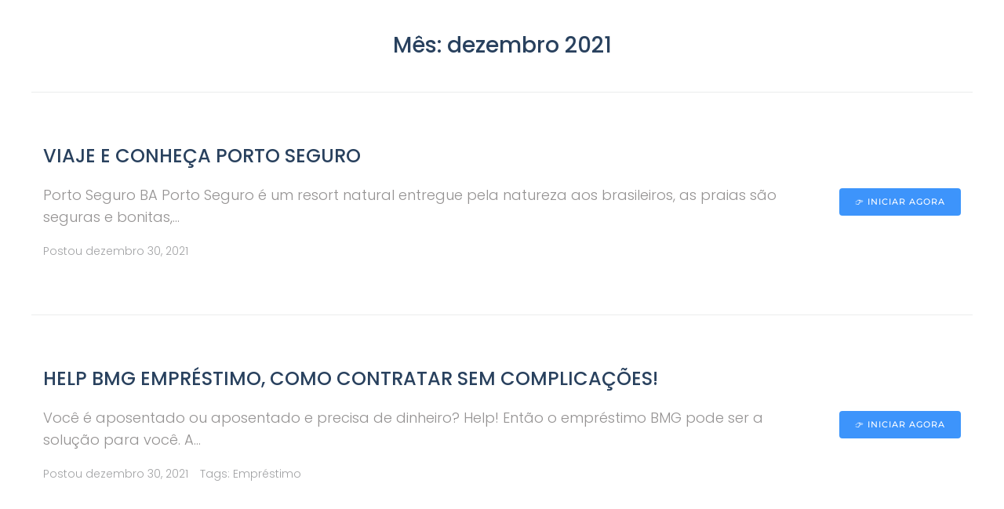

--- FILE ---
content_type: text/html; charset=utf-8
request_url: https://www.google.com/recaptcha/api2/aframe
body_size: 182
content:
<!DOCTYPE HTML><html><head><meta http-equiv="content-type" content="text/html; charset=UTF-8"></head><body><script nonce="7FF38Xb3ewJP8AspKFYT0A">/** Anti-fraud and anti-abuse applications only. See google.com/recaptcha */ try{var clients={'sodar':'https://pagead2.googlesyndication.com/pagead/sodar?'};window.addEventListener("message",function(a){try{if(a.source===window.parent){var b=JSON.parse(a.data);var c=clients[b['id']];if(c){var d=document.createElement('img');d.src=c+b['params']+'&rc='+(localStorage.getItem("rc::a")?sessionStorage.getItem("rc::b"):"");window.document.body.appendChild(d);sessionStorage.setItem("rc::e",parseInt(sessionStorage.getItem("rc::e")||0)+1);localStorage.setItem("rc::h",'1767749613131');}}}catch(b){}});window.parent.postMessage("_grecaptcha_ready", "*");}catch(b){}</script></body></html>

--- FILE ---
content_type: text/css
request_url: https://www.eadgratuito.com.br/wp-content/uploads/elementor/css/post-2814.css?ver=1767693748
body_size: 317
content:
.elementor-2814 .elementor-element.elementor-element-468625b .elementor-repeater-item-5918cf3.jet-parallax-section__layout .jet-parallax-section__image{background-size:auto;}.elementor-bc-flex-widget .elementor-2814 .elementor-element.elementor-element-8070d4d.elementor-column .elementor-widget-wrap{align-items:center;}.elementor-2814 .elementor-element.elementor-element-8070d4d.elementor-column.elementor-element[data-element_type="column"] > .elementor-widget-wrap.elementor-element-populated{align-content:center;align-items:center;}.elementor-widget-jet-logo .jet-logo__text{color:var( --e-global-color-accent );font-family:var( --e-global-typography-primary-font-family ), Sans-serif;font-weight:var( --e-global-typography-primary-font-weight );}.elementor-2814 .elementor-element.elementor-element-25266e7 .jet-logo{justify-content:flex-start;}.elementor-bc-flex-widget .elementor-2814 .elementor-element.elementor-element-58ff4fa.elementor-column .elementor-widget-wrap{align-items:center;}.elementor-2814 .elementor-element.elementor-element-58ff4fa.elementor-column.elementor-element[data-element_type="column"] > .elementor-widget-wrap.elementor-element-populated{align-content:center;align-items:center;}.elementor-2814 .elementor-element.elementor-element-4ffa5ec .jet-nav--horizontal{justify-content:flex-end;text-align:right;}.elementor-2814 .elementor-element.elementor-element-4ffa5ec .jet-nav--vertical .menu-item-link-top{justify-content:flex-end;text-align:right;}.elementor-2814 .elementor-element.elementor-element-4ffa5ec .jet-nav--vertical-sub-bottom .menu-item-link-sub{justify-content:flex-end;text-align:right;}.elementor-2814 .elementor-element.elementor-element-4ffa5ec .jet-mobile-menu.jet-mobile-menu-trigger-active .menu-item-link{justify-content:flex-end;text-align:right;}body:not(.rtl) .elementor-2814 .elementor-element.elementor-element-4ffa5ec .jet-nav--horizontal .jet-nav__sub{text-align:left;}body.rtl .elementor-2814 .elementor-element.elementor-element-4ffa5ec .jet-nav--horizontal .jet-nav__sub{text-align:right;}.elementor-2814 .elementor-element.elementor-element-4ffa5ec .menu-item-link-top{color:#29415E;}.elementor-2814 .elementor-element.elementor-element-4ffa5ec .menu-item-link-top .jet-nav-link-text{font-family:"Montserrat", Sans-serif;font-size:15px;font-weight:500;text-transform:uppercase;}.elementor-2814 .elementor-element.elementor-element-4ffa5ec .jet-nav > .jet-nav__item{margin:0px 0px 0px 4px;}.elementor-2814 .elementor-element.elementor-element-4ffa5ec .jet-mobile-menu-active .jet-nav{width:90%;}.elementor-2814 .elementor-element.elementor-element-4ffa5ec .jet-mobile-menu-active.jet-mobile-menu-active .jet-nav{box-shadow:2px 2px 2px 2px rgba(0,0,0,0.5);}.elementor-bc-flex-widget .elementor-2814 .elementor-element.elementor-element-a84d690.elementor-column .elementor-widget-wrap{align-items:center;}.elementor-2814 .elementor-element.elementor-element-a84d690.elementor-column.elementor-element[data-element_type="column"] > .elementor-widget-wrap.elementor-element-populated{align-content:center;align-items:center;}.elementor-2814 .elementor-element.elementor-element-fdd8abd{--grid-template-columns:repeat(0, auto);--icon-size:16px;--grid-column-gap:17px;--grid-row-gap:0px;}.elementor-2814 .elementor-element.elementor-element-fdd8abd .elementor-widget-container{text-align:right;}.elementor-2814 .elementor-element.elementor-element-fdd8abd .elementor-social-icon{background-color:rgba(25,25,25,0);--icon-padding:0em;}.elementor-2814 .elementor-element.elementor-element-fdd8abd .elementor-social-icon i{color:#b6cef1;}.elementor-2814 .elementor-element.elementor-element-fdd8abd .elementor-social-icon svg{fill:#b6cef1;}.elementor-2814 .elementor-element.elementor-element-fdd8abd .elementor-social-icon:hover{background-color:rgba(86,86,86,0);}.elementor-2814 .elementor-element.elementor-element-fdd8abd .elementor-social-icon:hover i{color:#3e95fb;}.elementor-2814 .elementor-element.elementor-element-fdd8abd .elementor-social-icon:hover svg{fill:#3e95fb;}.elementor-2814 .elementor-element.elementor-element-468625b{padding:8px 0px 8px 0px;}@media(max-width:1024px){.elementor-2814 .elementor-element.elementor-element-8070d4d.elementor-column{order:1;}.elementor-2814 .elementor-element.elementor-element-25266e7 > .elementor-widget-container{margin:0px 0px 0px 60px;}.elementor-2814 .elementor-element.elementor-element-58ff4fa.elementor-column{order:3;}.elementor-2814 .elementor-element.elementor-element-4ffa5ec .jet-nav--horizontal{justify-content:center;text-align:center;}.elementor-2814 .elementor-element.elementor-element-4ffa5ec .jet-nav--vertical .menu-item-link-top{justify-content:center;text-align:center;}.elementor-2814 .elementor-element.elementor-element-4ffa5ec .jet-nav--vertical-sub-bottom .menu-item-link-sub{justify-content:center;text-align:center;}.elementor-2814 .elementor-element.elementor-element-4ffa5ec .jet-mobile-menu.jet-mobile-menu-trigger-active .menu-item-link{justify-content:center;text-align:center;}.elementor-2814 .elementor-element.elementor-element-a84d690.elementor-column{order:2;}.elementor-2814 .elementor-element.elementor-element-a84d690 > .elementor-element-populated{margin:0px 0px 0px 10px;--e-column-margin-right:0px;--e-column-margin-left:10px;}.elementor-2814 .elementor-element.elementor-element-fdd8abd .elementor-widget-container{text-align:right;}.elementor-2814 .elementor-element.elementor-element-fdd8abd > .elementor-widget-container{margin:0px 60px 0px 0px;}}@media(min-width:768px){.elementor-2814 .elementor-element.elementor-element-8070d4d{width:17.583%;}.elementor-2814 .elementor-element.elementor-element-58ff4fa{width:69.413%;}.elementor-2814 .elementor-element.elementor-element-a84d690{width:13%;}}@media(max-width:1024px) and (min-width:768px){.elementor-2814 .elementor-element.elementor-element-8070d4d{width:50%;}.elementor-2814 .elementor-element.elementor-element-58ff4fa{width:100%;}.elementor-2814 .elementor-element.elementor-element-a84d690{width:50%;}}@media(max-width:767px){.elementor-2814 .elementor-element.elementor-element-8070d4d{width:44%;}.elementor-2814 .elementor-element.elementor-element-8070d4d.elementor-column{order:1;}.elementor-2814 .elementor-element.elementor-element-25266e7 > .elementor-widget-container{margin:0px 0px 0px 0px;}.elementor-2814 .elementor-element.elementor-element-58ff4fa{width:12%;}.elementor-2814 .elementor-element.elementor-element-58ff4fa.elementor-column{order:3;}.elementor-2814 .elementor-element.elementor-element-58ff4fa > .elementor-element-populated{padding:0px 0px 0px 0px;}.elementor-2814 .elementor-element.elementor-element-4ffa5ec .jet-nav--horizontal{justify-content:flex-start;text-align:left;}.elementor-2814 .elementor-element.elementor-element-4ffa5ec .jet-nav--vertical .menu-item-link-top{justify-content:flex-start;text-align:left;}.elementor-2814 .elementor-element.elementor-element-4ffa5ec .jet-nav--vertical-sub-bottom .menu-item-link-sub{justify-content:flex-start;text-align:left;}.elementor-2814 .elementor-element.elementor-element-4ffa5ec .jet-mobile-menu.jet-mobile-menu-trigger-active .menu-item-link{justify-content:flex-start;text-align:left;}.elementor-2814 .elementor-element.elementor-element-a84d690{width:44%;}.elementor-2814 .elementor-element.elementor-element-a84d690.elementor-column{order:2;}.elementor-2814 .elementor-element.elementor-element-fdd8abd .elementor-widget-container{text-align:right;}.elementor-2814 .elementor-element.elementor-element-fdd8abd > .elementor-widget-container{margin:0px 0px 0px 0px;}}

--- FILE ---
content_type: application/javascript
request_url: https://prism.app-us1.com/?a=612917076&u=https%3A%2F%2Fwww.eadgratuito.com.br%2F2021%2F12%2F
body_size: -42
content:
window.visitorGlobalObject=window.visitorGlobalObject||window.prismGlobalObject;window.visitorGlobalObject.setVisitorId('fb42a820-d0c4-4c6f-a178-abeedb7bceee', '612917076');window.visitorGlobalObject.setWhitelistedServices('tracking', '612917076');

--- FILE ---
content_type: application/javascript
request_url: https://prism.app-us1.com/?a=68010552&u=https%3A%2F%2Fwww.eadgratuito.com.br%2F2021%2F12%2F
body_size: 123
content:
window.visitorGlobalObject=window.visitorGlobalObject||window.prismGlobalObject;window.visitorGlobalObject.setVisitorId('881c7408-f330-4d02-a779-cf0fceb38105', '68010552');window.visitorGlobalObject.setWhitelistedServices('tracking', '68010552');

--- FILE ---
content_type: application/javascript; charset=utf-8
request_url: https://fundingchoicesmessages.google.com/f/AGSKWxWQoDEvhVw7IWcgFOkivnWeuXAaB8INOZyeW1jGIE3OIkgtnvM8KhDGJ0MtxFg61qQ3tK_5Zz_UJ3A18V1Qy6G3IySlqjVk9LQWivTsKDHXD0b9sn07IcriSa8W9qq8GvK0pVDhbGLMiqwb28bOL3HPq_3teXNeBIfQnPOVCHfEiVecTPV7DU-h2mrP/_/ad_script..ca/ads//ads_160_/adtechHeader./freead2.
body_size: -1289
content:
window['9b91a030-b488-4233-8203-d5ba8fa944ee'] = true;

--- FILE ---
content_type: application/javascript; charset=utf-8
request_url: https://fundingchoicesmessages.google.com/f/AGSKWxVCr8x8ioObWswCHn2njOdOFK1gL8bUj4TckQFtF-osIcS8_hITuWPlVQzDtm7bqRJaMQIFCMM4Zj4pQngg1uPr6YNAMyheRAs-kXa_xgLv0ATeEPfak-8HT9Q8Ln4ZFgmAh-BS5w==?fccs=W251bGwsbnVsbCxudWxsLG51bGwsbnVsbCxudWxsLFsxNzY3NzQ5NjEyLDIyMDAwMDAwMF0sbnVsbCxudWxsLG51bGwsW251bGwsWzcsNiwxMCw5XSxudWxsLDIsbnVsbCwiZW4iLG51bGwsbnVsbCxudWxsLG51bGwsbnVsbCwxXSwiaHR0cHM6Ly93d3cuZWFkZ3JhdHVpdG8uY29tLmJyLzIwMjEvMTIvIixudWxsLFtbOCwiOVBJeGlTNmlmemsiXSxbOSwiZW4tVVMiXSxbMTksIjIiXSxbMjQsIiJdLFsyNSwiW1s5NTM0MDI1Miw5NTM0MDI1NF1dIl0sWzI5LCJmYWxzZSJdXV0
body_size: 228
content:
if (typeof __googlefc.fcKernelManager.run === 'function') {"use strict";this.default_ContributorServingResponseClientJs=this.default_ContributorServingResponseClientJs||{};(function(_){var window=this;
try{
var kp=function(a){this.A=_.t(a)};_.u(kp,_.J);var lp=function(a){this.A=_.t(a)};_.u(lp,_.J);lp.prototype.getWhitelistStatus=function(){return _.F(this,2)};var mp=function(a){this.A=_.t(a)};_.u(mp,_.J);var np=_.Zc(mp),op=function(a,b,c){this.B=a;this.j=_.A(b,kp,1);this.l=_.A(b,_.Kk,3);this.F=_.A(b,lp,4);a=this.B.location.hostname;this.D=_.Ag(this.j,2)&&_.O(this.j,2)!==""?_.O(this.j,2):a;a=new _.Lg(_.Lk(this.l));this.C=new _.Zg(_.q.document,this.D,a);this.console=null;this.o=new _.gp(this.B,c,a)};
op.prototype.run=function(){if(_.O(this.j,3)){var a=this.C,b=_.O(this.j,3),c=_.ah(a),d=new _.Rg;b=_.gg(d,1,b);c=_.D(c,1,b);_.eh(a,c)}else _.bh(this.C,"FCNEC");_.ip(this.o,_.A(this.l,_.Be,1),this.l.getDefaultConsentRevocationText(),this.l.getDefaultConsentRevocationCloseText(),this.l.getDefaultConsentRevocationAttestationText(),this.D);_.jp(this.o,_.F(this.F,1),this.F.getWhitelistStatus());var e;a=(e=this.B.googlefc)==null?void 0:e.__executeManualDeployment;a!==void 0&&typeof a==="function"&&_.No(this.o.G,
"manualDeploymentApi")};var pp=function(){};pp.prototype.run=function(a,b,c){var d;return _.v(function(e){d=np(b);(new op(a,d,c)).run();return e.return({})})};_.Ok(7,new pp);
}catch(e){_._DumpException(e)}
}).call(this,this.default_ContributorServingResponseClientJs);
// Google Inc.

//# sourceURL=/_/mss/boq-content-ads-contributor/_/js/k=boq-content-ads-contributor.ContributorServingResponseClientJs.en_US.9PIxiS6ifzk.es5.O/d=1/exm=ad_blocking_detection_executable,kernel_loader,loader_js_executable,web_iab_tcf_v2_signal_executable,web_iab_us_states_signal_executable/ed=1/rs=AJlcJMyiA3Tj62_V_nFZ196dm3igfcYiNQ/m=cookie_refresh_executable
__googlefc.fcKernelManager.run('\x5b\x5b\x5b7,\x22\x5b\x5bnull,\\\x22eadgratuito.com.br\\\x22,\\\x22AKsRol-sODJOvBpTtQ6HH29CgDm_DSavc_rbo-e5zT2N__6aT8L0_0IRAgewvoQsbKW9wKfMSuGrtdA4PpTpInyRmHgfHjXgTwm8VTcIgiwuT6_aGHW07i9Mx8-YZTp7EZtLjZt4qX6HSxvdVVF2O0d2Y_Urs61q1w\\\\u003d\\\\u003d\\\x22\x5d,null,\x5b\x5bnull,null,null,\\\x22https:\/\/fundingchoicesmessages.google.com\/f\/AGSKWxVg9mKtx5e1tktyD70kOmZjGE8cLNq9yHHac2J6-cWHqR4TZEv2DCGTmdyoKFowl_4zQdRLx1QtVFvsTHjxWGT-UjdBINAQI7IA2551U0a5slklWIv1R7yT5Io8xLTBeB9YNnvTgw\\\\u003d\\\\u003d\\\x22\x5d,null,null,\x5bnull,null,null,\\\x22https:\/\/fundingchoicesmessages.google.com\/el\/AGSKWxVsmRbLJcgQCn4t7UWyh8iHNbzMir40c4I3fpAsDbTzAezWBCg7yZwJOjnVc_2Cj8lQYEbQ5ouFX5H7mlp-Gs1YXrjfIXQ1g_LGa9ZQryebHhJu5FJ2Wb7HTRA-5FzBz0BXP8ZXKw\\\\u003d\\\\u003d\\\x22\x5d,null,\x5bnull,\x5b7,6,10,9\x5d,null,2,null,\\\x22en\\\x22,null,null,null,null,null,1\x5d,null,\\\x22Privacy and cookie settings\\\x22,\\\x22Close\\\x22,null,null,null,\\\x22Managed by Google. Complies with IAB TCF. CMP ID: 300\\\x22\x5d,\x5b3,1\x5d\x5d\x22\x5d\x5d,\x5bnull,null,null,\x22https:\/\/fundingchoicesmessages.google.com\/f\/AGSKWxWt_OSnPXop_7zi5iO7Yvzoz25IDpvpJI0713GJRk8jCtmOBWU5v9bdE1EKF1yfk1J3rA2khlTPhysZ7etx0Ek7ffQeNVwy_6RRRp9GqL7lMgLyM_oy8cMZ-P8Ai7ffP6e-jlTh5g\\u003d\\u003d\x22\x5d\x5d');}

--- FILE ---
content_type: text/javascript
request_url: https://scripts.mailmkt.com.br/scripts/eadgratuito/main.js
body_size: 513
content:
let content = '';

// Captura o parâmetro utm_content da URL
function getContentParam() {
const url = new URL(window.location.href);
const param = url.searchParams.get('utm_content');
return param ? param : 'null';
}

// Aguarda o carregamento da página
window.addEventListener('load', function () {
content = getContentParam();

if (typeof googletag !== 'undefined' && googletag.cmd) {
    console.log('✅ script pronto, content =', content);

    // Espera o GPT (googletag) estar pronto
    googletag.cmd.push(function () {
    const pubads = googletag.pubads();

    if (pubads) {
        pubads.addEventListener('impressionViewable', function (event) {
        const slot = event.slot;
        const id = slot.getSlotElementId();

        if (id.includes('rewarded')) {
            const evento = 'ad_rewarded_' + content;
            console.log(`🎯 anúncio REWARDED foi exibido para o lead (evento: ${evento})`);

            if (typeof dataLayer !== 'undefined') {
            dataLayer.push({ event: evento });
            } else {
            console.warn('⚠️ dataLayer não está definido');
            }
        }

        if (id.includes('interstitial')) {
            const evento = 'ad_interstitial_' + content;
            console.log(`🎯 anúncio INTERSTITIAL foi exibido para o lead (evento: ${evento})`);

            if (typeof dataLayer !== 'undefined') {
            dataLayer.push({ event: evento });
            } else {
            console.warn('⚠️ dataLayer não está definido');
            }
        }

        });
    } else {
        console.warn('❌ pubads não disponível');
    }
    });

} else {
    console.error('❌ googletag não está definido');
}
});

--- FILE ---
content_type: text/javascript
request_url: https://scripts.mailmkt.com.br/scripts/eadgratuito/urlpass.js
body_size: 434
content:
window.addEventListener('load', function () {
    console.log("URL pass carregado ✅");

    const urlParams = new URLSearchParams(window.location.search);

    // Remove o parâmetro 's'
    urlParams.delete('s');

    const filteredParams = urlParams.toString();

    // Atualiza a URL no navegador sem recarregar
    const newUrl = window.location.pathname + (filteredParams ? '?' + filteredParams : '');
    window.history.replaceState({}, '', newUrl);

    // Se ainda existirem parâmetros, adiciona a todos os links
    if (filteredParams) {
        document.querySelectorAll('a').forEach(function (link) {
            const href = link.getAttribute('href');

            // Ignora links que não levam a URLs válidas
            if (!href || href.startsWith('#') || href.startsWith('javascript:void')) return;

            try {
                const linkUrl = new URL(href, window.location.origin);

                // Junta os parâmetros da URL do link com os filtrados
                const linkParams = new URLSearchParams(linkUrl.search);
                urlParams.forEach((value, key) => {
                    if (!linkParams.has(key)) {
                        linkParams.set(key, value);
                    }
                });

                linkUrl.search = linkParams.toString();
                link.setAttribute('href', linkUrl.toString());
            } catch (e) {
                // Ignora erros para links relativos mal formatados
                console.warn('Link ignorado:', href);
            }
        });
    }
});
